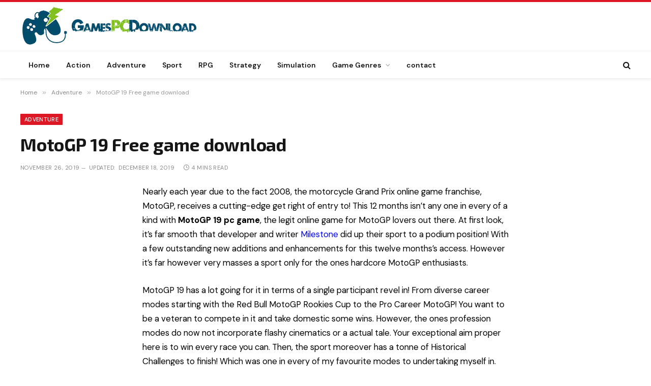

--- FILE ---
content_type: text/html; charset=UTF-8
request_url: https://gamespcdownload.com/motogp-19-free-game-download/
body_size: 27550
content:
<!DOCTYPE html><html lang="en-US" prefix="og: https://ogp.me/ns#" class="s-light site-s-light"><head><meta charset="UTF-8" /><link rel="preconnect" href="https://fonts.gstatic.com/" crossorigin /><meta name="viewport" content="width=device-width, initial-scale=1" /><title>MotoGP 19 Free game download - GamesPCDownload</title><link rel="preload" as="font" href="https://gamespcdownload.com/wp-content/themes/smart-mag/css/icons/fonts/ts-icons.woff2?v3.2" type="font/woff2" crossorigin="anonymous" /><meta name="description" content="This 12 months isn&#039;t any one in every of a kind with MotoGP 19 pc game, the legit online game for MotoGP lovers out there."/><meta name="robots" content="follow, index, max-snippet:-1, max-video-preview:-1, max-image-preview:large"/><link rel="canonical" href="https://gamespcdownload.com/motogp-19-free-game-download/" /><meta property="og:locale" content="en_US" /><meta property="og:type" content="article" /><meta property="og:title" content="MotoGP 19 Free game download - GamesPCDownload" /><meta property="og:description" content="This 12 months isn&#039;t any one in every of a kind with MotoGP 19 pc game, the legit online game for MotoGP lovers out there." /><meta property="og:url" content="https://gamespcdownload.com/motogp-19-free-game-download/" /><meta property="og:site_name" content="Get a download PC game for Free!" /><meta property="article:tag" content="MotoGP 19" /><meta property="article:tag" content="MotoGP 19 cle d&#039;activation" /><meta property="article:tag" content="MotoGP 19 crack" /><meta property="article:tag" content="MotoGP 19 download" /><meta property="article:tag" content="MotoGP 19 free" /><meta property="article:tag" content="MotoGP 19 frei" /><meta property="article:tag" content="MotoGP 19 full game" /><meta property="article:tag" content="MotoGP 19 game" /><meta property="article:tag" content="MotoGP 19 gratis" /><meta property="article:tag" content="MotoGP 19 gratuit" /><meta property="article:tag" content="MotoGP 19 herunterladen" /><meta property="article:tag" content="MotoGP 19 jeux" /><meta property="article:tag" content="MotoGP 19 keygen" /><meta property="article:tag" content="MotoGP 19 pc game" /><meta property="article:tag" content="MotoGP 19 spelen" /><meta property="article:tag" content="MotoGP 19 telecharger" /><meta property="article:section" content="Adventure" /><meta property="og:updated_time" content="2019-12-18T11:46:26+00:00" /><meta property="og:image" content="https://gamespcdownload.com/wp-content/uploads/2019/11/MotoGP-19-free1.jpg" /><meta property="og:image:secure_url" content="https://gamespcdownload.com/wp-content/uploads/2019/11/MotoGP-19-free1.jpg" /><meta property="og:image:width" content="360" /><meta property="og:image:height" content="200" /><meta property="og:image:alt" content="MotoGP 19" /><meta property="og:image:type" content="image/jpeg" /><meta property="article:published_time" content="2019-11-26T11:17:08+00:00" /><meta property="article:modified_time" content="2019-12-18T11:46:26+00:00" /><meta name="twitter:card" content="summary_large_image" /><meta name="twitter:title" content="MotoGP 19 Free game download - GamesPCDownload" /><meta name="twitter:description" content="This 12 months isn&#039;t any one in every of a kind with MotoGP 19 pc game, the legit online game for MotoGP lovers out there." /><meta name="twitter:image" content="https://gamespcdownload.com/wp-content/uploads/2019/11/MotoGP-19-free1.jpg" /><meta name="twitter:label1" content="Written by" /><meta name="twitter:data1" content="admin-gamespcdownload" /><meta name="twitter:label2" content="Time to read" /><meta name="twitter:data2" content="3 minutes" /> <script type="application/ld+json" class="rank-math-schema-pro">{"@context":"https://schema.org","@graph":[{"@type":["Person","Organization"],"@id":"https://gamespcdownload.com/#person","name":"admin-gamespcdownload"},{"@type":"WebSite","@id":"https://gamespcdownload.com/#website","url":"https://gamespcdownload.com","name":"admin-gamespcdownload","publisher":{"@id":"https://gamespcdownload.com/#person"},"inLanguage":"en-US"},{"@type":"ImageObject","@id":"https://gamespcdownload.com/wp-content/uploads/2019/11/MotoGP-19-free1.jpg","url":"https://gamespcdownload.com/wp-content/uploads/2019/11/MotoGP-19-free1.jpg","width":"360","height":"200","caption":"MotoGP 19","inLanguage":"en-US"},{"@type":"WebPage","@id":"https://gamespcdownload.com/motogp-19-free-game-download/#webpage","url":"https://gamespcdownload.com/motogp-19-free-game-download/","name":"MotoGP 19 Free game download - GamesPCDownload","datePublished":"2019-11-26T11:17:08+00:00","dateModified":"2019-12-18T11:46:26+00:00","isPartOf":{"@id":"https://gamespcdownload.com/#website"},"primaryImageOfPage":{"@id":"https://gamespcdownload.com/wp-content/uploads/2019/11/MotoGP-19-free1.jpg"},"inLanguage":"en-US"},{"@type":"Person","@id":"https://gamespcdownload.com/motogp-19-free-game-download/#author","name":"admin-gamespcdownload","image":{"@type":"ImageObject","@id":"https://gamespcdownload.com/wp-content/litespeed/avatar/5e8f96d1ae0310ffbf6cdf7dd97067c8.jpg?ver=1768750976","url":"https://gamespcdownload.com/wp-content/litespeed/avatar/5e8f96d1ae0310ffbf6cdf7dd97067c8.jpg?ver=1768750976","caption":"admin-gamespcdownload","inLanguage":"en-US"}},{"@type":"Article","headline":"MotoGP 19 Free game download - GamesPCDownload","keywords":"MotoGP 19","datePublished":"2019-11-26T11:17:08+00:00","dateModified":"2019-12-18T11:46:26+00:00","author":{"@id":"https://gamespcdownload.com/motogp-19-free-game-download/#author","name":"admin-gamespcdownload"},"publisher":{"@id":"https://gamespcdownload.com/#person"},"description":"This 12 months isn&#039;t any one in every of a kind with MotoGP 19 pc game, the legit online game for MotoGP lovers out there.","name":"MotoGP 19 Free game download - GamesPCDownload","@id":"https://gamespcdownload.com/motogp-19-free-game-download/#richSnippet","isPartOf":{"@id":"https://gamespcdownload.com/motogp-19-free-game-download/#webpage"},"image":{"@id":"https://gamespcdownload.com/wp-content/uploads/2019/11/MotoGP-19-free1.jpg"},"inLanguage":"en-US","mainEntityOfPage":{"@id":"https://gamespcdownload.com/motogp-19-free-game-download/#webpage"}}]}</script> <link rel='dns-prefetch' href='//fonts.googleapis.com' /><link rel="alternate" type="application/rss+xml" title="Get a download PC game for Free! &raquo; Feed" href="https://gamespcdownload.com/feed/" /><link rel="alternate" type="application/rss+xml" title="Get a download PC game for Free! &raquo; Comments Feed" href="https://gamespcdownload.com/comments/feed/" /><link rel="alternate" type="application/rss+xml" title="Get a download PC game for Free! &raquo; MotoGP 19 Free game download Comments Feed" href="https://gamespcdownload.com/motogp-19-free-game-download/feed/" /><link rel="alternate" title="oEmbed (JSON)" type="application/json+oembed" href="https://gamespcdownload.com/wp-json/oembed/1.0/embed?url=https%3A%2F%2Fgamespcdownload.com%2Fmotogp-19-free-game-download%2F" /><link rel="alternate" title="oEmbed (XML)" type="text/xml+oembed" href="https://gamespcdownload.com/wp-json/oembed/1.0/embed?url=https%3A%2F%2Fgamespcdownload.com%2Fmotogp-19-free-game-download%2F&#038;format=xml" /><style id="litespeed-ccss">ol,ul{box-sizing:border-box}.entry-content{counter-reset:footnotes}:root{--wp--preset--font-size--normal:16px;--wp--preset--font-size--huge:42px}:root{--wp--preset--aspect-ratio--square:1;--wp--preset--aspect-ratio--4-3:4/3;--wp--preset--aspect-ratio--3-4:3/4;--wp--preset--aspect-ratio--3-2:3/2;--wp--preset--aspect-ratio--2-3:2/3;--wp--preset--aspect-ratio--16-9:16/9;--wp--preset--aspect-ratio--9-16:9/16;--wp--preset--color--black:#000000;--wp--preset--color--cyan-bluish-gray:#abb8c3;--wp--preset--color--white:#ffffff;--wp--preset--color--pale-pink:#f78da7;--wp--preset--color--vivid-red:#cf2e2e;--wp--preset--color--luminous-vivid-orange:#ff6900;--wp--preset--color--luminous-vivid-amber:#fcb900;--wp--preset--color--light-green-cyan:#7bdcb5;--wp--preset--color--vivid-green-cyan:#00d084;--wp--preset--color--pale-cyan-blue:#8ed1fc;--wp--preset--color--vivid-cyan-blue:#0693e3;--wp--preset--color--vivid-purple:#9b51e0;--wp--preset--gradient--vivid-cyan-blue-to-vivid-purple:linear-gradient(135deg,rgba(6,147,227,1) 0%,rgb(155,81,224) 100%);--wp--preset--gradient--light-green-cyan-to-vivid-green-cyan:linear-gradient(135deg,rgb(122,220,180) 0%,rgb(0,208,130) 100%);--wp--preset--gradient--luminous-vivid-amber-to-luminous-vivid-orange:linear-gradient(135deg,rgba(252,185,0,1) 0%,rgba(255,105,0,1) 100%);--wp--preset--gradient--luminous-vivid-orange-to-vivid-red:linear-gradient(135deg,rgba(255,105,0,1) 0%,rgb(207,46,46) 100%);--wp--preset--gradient--very-light-gray-to-cyan-bluish-gray:linear-gradient(135deg,rgb(238,238,238) 0%,rgb(169,184,195) 100%);--wp--preset--gradient--cool-to-warm-spectrum:linear-gradient(135deg,rgb(74,234,220) 0%,rgb(151,120,209) 20%,rgb(207,42,186) 40%,rgb(238,44,130) 60%,rgb(251,105,98) 80%,rgb(254,248,76) 100%);--wp--preset--gradient--blush-light-purple:linear-gradient(135deg,rgb(255,206,236) 0%,rgb(152,150,240) 100%);--wp--preset--gradient--blush-bordeaux:linear-gradient(135deg,rgb(254,205,165) 0%,rgb(254,45,45) 50%,rgb(107,0,62) 100%);--wp--preset--gradient--luminous-dusk:linear-gradient(135deg,rgb(255,203,112) 0%,rgb(199,81,192) 50%,rgb(65,88,208) 100%);--wp--preset--gradient--pale-ocean:linear-gradient(135deg,rgb(255,245,203) 0%,rgb(182,227,212) 50%,rgb(51,167,181) 100%);--wp--preset--gradient--electric-grass:linear-gradient(135deg,rgb(202,248,128) 0%,rgb(113,206,126) 100%);--wp--preset--gradient--midnight:linear-gradient(135deg,rgb(2,3,129) 0%,rgb(40,116,252) 100%);--wp--preset--font-size--small:13px;--wp--preset--font-size--medium:20px;--wp--preset--font-size--large:36px;--wp--preset--font-size--x-large:42px;--wp--preset--spacing--20:0.44rem;--wp--preset--spacing--30:0.67rem;--wp--preset--spacing--40:1rem;--wp--preset--spacing--50:1.5rem;--wp--preset--spacing--60:2.25rem;--wp--preset--spacing--70:3.38rem;--wp--preset--spacing--80:5.06rem;--wp--preset--shadow--natural:6px 6px 9px rgba(0, 0, 0, 0.2);--wp--preset--shadow--deep:12px 12px 50px rgba(0, 0, 0, 0.4);--wp--preset--shadow--sharp:6px 6px 0px rgba(0, 0, 0, 0.2);--wp--preset--shadow--outlined:6px 6px 0px -3px rgba(255, 255, 255, 1), 6px 6px rgba(0, 0, 0, 1);--wp--preset--shadow--crisp:6px 6px 0px rgba(0, 0, 0, 1)}#ez-toc-container{background:#f9f9f9;border:1px solid #aaa;border-radius:4px;-webkit-box-shadow:0 1px 1px rgb(0 0 0/.05);box-shadow:0 1px 1px rgb(0 0 0/.05);display:table;margin-bottom:1em;padding:10px 20px 10px 10px;position:relative;width:auto}#ez-toc-container ul ul{margin-left:1.5em}#ez-toc-container li,#ez-toc-container ul{padding:0}#ez-toc-container li,#ez-toc-container ul,#ez-toc-container ul li{background:0 0;list-style:none;line-height:1.6;margin:0;overflow:hidden;z-index:1}#ez-toc-container .ez-toc-title{text-align:left;line-height:1.45;margin:0;padding:0}.ez-toc-title-container{display:table;width:100%}.ez-toc-title,.ez-toc-title-toggle{display:inline;text-align:left;vertical-align:middle}.ez-toc-btn{display:inline-block;font-weight:400}#ez-toc-container a{color:#444;box-shadow:none;text-decoration:none;text-shadow:none;display:inline-flex;align-items:stretch;flex-wrap:nowrap}#ez-toc-container a:visited{color:#9f9f9f}#ez-toc-container a.ez-toc-toggle{display:flex;align-items:center}.ez-toc-btn{padding:6px 12px;margin-bottom:0;font-size:14px;line-height:1.428571429;text-align:center;white-space:nowrap;vertical-align:middle;background-image:none;border:1px solid #fff0;border-radius:4px}.ez-toc-btn-default{color:#333;background-color:#fff;-webkit-box-shadow:inset 0 1px 0 rgb(255 255 255/.15),0 1px 1px rgb(0 0 0/.075);box-shadow:inset 0 1px 0 rgb(255 255 255/.15),0 1px 1px rgb(0 0 0/.075);text-shadow:0 1px 0#fff;background-image:-webkit-gradient(linear,left 0,left 100%,from(#fff),to(#e0e0e0));background-image:-webkit-linear-gradient(top,#fff 0,#e0e0e0 100%);background-image:-moz-linear-gradient(top,#fff 0,#e0e0e0 100%);background-image:linear-gradient(to bottom,#fff 0,#e0e0e0 100%);background-repeat:repeat-x;border-color:#ccc}.ez-toc-btn-xs{padding:5px 10px;font-size:12px;line-height:1.5;border-radius:3px}.ez-toc-btn-xs{padding:1px 5px}.ez-toc-pull-right{float:right!important;margin-left:10px}#ez-toc-container .ez-toc-js-icon-con{position:relative;display:initial}#ez-toc-container .ez-toc-js-icon-con{float:right;position:relative;font-size:16px;padding:0;border:1px solid #999191;border-radius:5px;left:10px;width:35px}div#ez-toc-container .ez-toc-title{display:initial}#ez-toc-container a.ez-toc-toggle{color:#444;background:inherit;border:inherit}#ez-toc-container .eztoc-toggle-hide-by-default,.eztoc-hide{display:none}.ez-toc-icon-toggle-span{display:flex;align-items:center;width:35px;height:30px;justify-content:center;direction:ltr}.ez-toc-container-direction{direction:ltr}.ez-toc-counter ul{counter-reset:item}.ez-toc-counter nav ul li a::before{content:counters(item,".",decimal)". ";display:inline-block;counter-increment:item;flex-grow:0;flex-shrink:0;margin-right:.2em;float:left}div#ez-toc-container .ez-toc-title{font-size:120%}div#ez-toc-container .ez-toc-title{font-weight:500}div#ez-toc-container ul li{font-size:95%}div#ez-toc-container ul li{font-weight:500}div#ez-toc-container nav ul ul li{font-size:90%}html,body,div,span,h1,h3,h4,p,a,em,img,small,strong,i,ol,ul,li,form,label,article,nav,time,button,input,textarea{margin:0;padding:0;border:0;vertical-align:baseline;font-size:100%;font-family:inherit}article,nav{display:block}ol,ul{list-style:none}button,input[type=submit]{box-sizing:content-box;-webkit-appearance:none}button::-moz-focus-inner,input::-moz-focus-inner{border:0;padding:0}input[type=search]::-webkit-search-cancel-button,input[type=search]::-webkit-search-decoration{-webkit-appearance:none}input[type=search]{-webkit-appearance:none}textarea{overflow:auto}a img{border:0}img{max-width:100%;height:auto}@media screen and (-ms-high-contrast:active),(-ms-high-contrast:none){img{min-height:1px}}::-webkit-input-placeholder{color:inherit}::-moz-placeholder{color:inherit;opacity:1}:-ms-input-placeholder{color:inherit}html{box-sizing:border-box}*,*::before,*::after{box-sizing:inherit}:root{--body-font:"Public Sans", system-ui, sans-serif;--ui-font:var(--body-font);--text-font:var(--body-font);--title-font:var(--ui-font);--h-font:var(--ui-font);--text-size:14px;--text-lh:1.714;--main-width:1200px;--grid-gutter:36px;--wrap-padding:35px;--boxed-pad:45px;--sidebar-width:33.3333333333%;--sidebar-c-width:var(--sidebar-width);--sidebar-pad:38px;--sidebar-c-pad:var(--sidebar-pad);--c-sidebar-sep:var(--c-separator2);--max-width-md:680px;--title-size-xs:14px;--title-size-s:16px;--title-size-n:18px;--title-size-m:20px;--title-size-l:25px;--title-size-xl:30px;--title-fw-semi:600;--title-fw-bold:700;--grid-p-title:var(--title-size-m);--grid-sm-p-title:var(--title-size-s);--grid-lg-p-title:var(--title-size-l);--list-p-title:calc(var(--title-size-m) * 1.05);--small-p-title:var(--title-size-xs);--feat-grid-title-s:var(--title-size-n);--feat-grid-title-m:var(--title-size-m);--feat-grid-title-l:var(--title-size-l);--excerpt-size:15px;--post-content-size:1.186rem;--post-content-lh:1.7;--post-content-gaps:1.54em;--single-content-size:var(--post-content-size);--p-media-margin:1.867em;--p-spacious-pad:0px;--c-facebook:#1a6dd4;--c-twitter:#55acef;--c-pinterest:#e4223e;--c-linkedin:#02669a;--c-tumblr:#44546b;--c-instagram:#c13584;--c-vk:#45668e;--c-vimeo:#1ab7ea;--c-youtube:#ff0000;--c-dribbble:#ea4c89;--c-flickr:#0063dc;--c-email:#080808;--c-whatsapp:#23c761;--c-soundcloud:#ff8800;--c-rss:#f97d1e;--c-reddit:#ff4500;--c-telegram:#0088cc;--c-tiktok:#fe2c55;--c-discord:#5865f2;--c-twitch:#7b3ed6;--c-snapchat:#fffc00;--c-threads:#e04563;--block-wrap-mb:55px;--btn-height:38px;--btn-shadow:0 2px 7px -4px rgba(0, 0, 0, 0.16)}@media (max-width:767px){:root{--block-wrap-mb:45px}}:root,.s-light{--c-main:#2ab391;--c-main-rgb:42, 179, 145;--c-contrast-0:#fff;--c-contrast-10:#fbfbfb;--c-contrast-50:#f7f7f7;--c-contrast-75:#efefef;--c-contrast-100:#e8e8e8;--c-contrast-125:#e2e2e2;--c-contrast-150:#ddd;--c-contrast-200:#ccc;--c-contrast-300:#bbb;--c-contrast-400:#999;--c-contrast-450:#8a8a8a;--c-contrast-500:#777;--c-contrast-600:#666;--c-contrast-650:#505050;--c-contrast-700:#444;--c-contrast-800:#333;--c-contrast-850:#191919;--c-contrast-900:#161616;--c-contrast:#000;--c-rgba:0, 0, 0;--c-separator:var(--c-contrast-100);--c-separator2:var(--c-contrast-125);--c-links:var(--c-contrast-900);--c-headings:var(--c-contrast-900);--c-excerpts:var(--c-contrast-650);--c-nav:var(--c-contrast-900);--c-nav-hov-bg:transparent;--c-nav-drop-sep:rgba(0, 0, 0, .07);--c-nav-blip:var(--c-contrast-300);--c-post-meta:var(--c-contrast-450);--footer-mt:60px;--footer-bg:#f7f7f7;--footer-lower-bg:#f0f0f0}html{font-size:14px}body{font-family:var(--body-font);line-height:1.5;color:var(--body-color,var(--c-contrast-700));background:var(--c-contrast-0);-webkit-text-size-adjust:100%;overflow-x:hidden}@media (max-width:1200px){.main-wrap{overflow-x:clip}}@media (max-width:767px){body,html{overflow-x:hidden}}:root{--admin-bar-h:32px}@media (max-width:782px){:root{--admin-bar-h:46px}}*,:before,:after{-webkit-font-smoothing:antialiased}p{margin-bottom:21px;word-break:break-all;word-break:break-word;overflow-wrap:break-word}h1{font-size:1.846em}h3{font-size:1.285em}h4{font-size:1.21em}h1,h3,h4,.h-tag{font-weight:var(--title-fw-bold);font-family:var(--h-font);color:var(--c-headings)}a{color:var(--c-a,var(--c-links));text-decoration:none}small{font-size:.92308em}ul,ol{list-style-type:var(--ul-style,none);margin:var(--ul-margin,0);margin-left:var(--ul-ml,0)}@media (max-width:540px){ul,ol{margin-left:var(--ul-ml-xs,0)}}li{padding:var(--li-padding,0);padding-left:var(--li-pl,0);margin:var(--li-margin,0);margin-bottom:var(--li-mb,0)}input,textarea{border:1px solid var(--c-contrast-150);padding:7px 12px;outline:0;height:auto;font-size:14px;color:var(--c-contrast-500);max-width:100%;border-radius:2px;box-shadow:0 2px 7px -4px rgb(0 0 0/.1);background:var(--c-input-bg,var(--c-contrast-0))}input{width:var(--input-width,initial);height:var(--input-height,38px)}input[type=checkbox]{width:initial;height:initial}textarea{width:100%;padding:14px 12px;line-height:1.5}input[type=submit],button{-webkit-appearance:none;padding:var(--btn-pad,0 17px);font-family:var(--ui-font);font-size:var(--btn-f-size,12px);font-weight:var(--btn-f-weight,600);line-height:var(--btn-l-height,var(--btn-height));height:var(--btn-height);letter-spacing:.03em;text-transform:uppercase;text-align:center;box-shadow:var(--btn-shadow);background:var(--c-main);color:#fff;border:0;border-radius:2px}.search-form{display:flex}.search-form .search-field{width:100%}.cf:after,.cf:before{content:"";display:table;flex-basis:0%;order:1}.cf:after{clear:both}.visuallyhidden{border:0;clip:rect(0 0 0 0);height:1px;margin:-1px;overflow:hidden;padding:0;position:absolute;width:1px}.post-title{color:var(--c-headings);font-family:var(--title-font);line-height:1.36}.ts-contain,.wrap,.main-wrap{max-width:100%;box-sizing:border-box}.ts-contain,.wrap{width:100%;margin:0 auto}@media (min-width:1201px){.wrap{width:var(--main-width)}}@media (max-width:940px){.wrap{max-width:var(--max-width-md)}}@media (min-width:1201px){.ts-contain,.main{width:calc(var(--main-width) + var(--wrap-padding)*2)}}@media (max-width:940px){.ts-contain,.main{max-width:calc(var(--max-width-md) + 70px)}}.main{margin:42px auto}.ts-contain,.main{padding:0 35px;padding:0 var(--wrap-padding)}@media (max-width:940px){.ts-contain,.main{padding-left:25px;padding-right:25px}}@media (max-width:540px){.ts-contain,.main{padding-left:20px;padding-right:20px}}@media (max-width:350px){.ts-contain,.main{padding-left:15px;padding-right:15px}}.no-sidebar .col-8.main-content{width:100%}@media (min-width:941px){.main-content:not(.main){width:calc(100% - var(--sidebar-c-width))}}.ts-row{--grid-gutter-h:calc(var(--grid-gutter) / 2);display:flex;flex-wrap:wrap;margin-right:calc(-1*var(--grid-gutter-h));margin-left:calc(-1*var(--grid-gutter-h))}.col-8{width:66.6666666667%}[class^=col-]{flex:0 0 auto;padding-left:var(--grid-gutter-h);padding-right:var(--grid-gutter-h)}@media (max-width:940px){[class^=col-]{width:100%}}.breadcrumbs{margin:0 auto;margin-bottom:30px;font-family:var(--ui-font);--c-a:var(--c-contrast-450);--c-a-hover:var(--c-links);font-size:12px;color:var(--c-contrast-400);line-height:1}.breadcrumbs .delim{font-family:Arial,system-ui,sans-serif;padding:0 10px;font-size:1.141em;line-height:.7;opacity:.8}.breadcrumbs .inner{text-overflow:ellipsis;overflow:hidden;white-space:nowrap;line-height:1.2}.breadcrumbs-a{margin-top:20px;margin-bottom:20px}.breadcrumbs-a+.main{margin-top:35px}.post-content{--ul-style:disc;--ul-margin:calc(var(--post-content-gaps) + .26em) auto;--ul-ml:35px;--ul-ml-xs:15px;--li-pl:3px;--li-mb:0.44em}.post-content p,.post-content>div{margin-bottom:var(--post-content-gaps)}.post-content strong{font-weight:var(--title-fw-bold)}.post-content li>ul{margin-top:.5em;margin-bottom:.5em}.post-content{--c-a:var(--c-main);--c-a-hover:var(--c-links)}.post-content>:not(._):first-child{margin-top:0}.post-content h3{margin-top:1.35em;margin-bottom:.75em;font-weight:var(--title-fw-bold);color:var(--c-headings);font-family:var(--text-h-font,inherit);line-height:1.5}.post-content{font-family:var(--text-font);font-size:var(--text-size);line-height:var(--text-lh);text-rendering:optimizeLegibility;font-size:var(--post-content-size);line-height:var(--post-content-lh);color:var(--c-contrast-800);--wp--preset--font-size--small:14px;--wp--preset--font-size--large:22px}@media (max-width:767px){.post-content{font-size:max(14px,calc(var(--post-content-size)*.96))}}.entry-content{--post-content-size:var(--single-content-size)}@media (min-width:1201px){.content-spacious-full{--post-content-width:720px;max-width:720px;margin-left:auto;margin-right:auto}}.spc-social{display:flex;align-items:center}.spc-social .icon{font-size:var(--spc-social-fs,14px);line-height:1.6;width:1.2em;text-align:center}.spc-social .service{display:flex;height:100%;align-items:center;justify-content:center;padding:0 3px;margin-right:var(--spc-social-space,2px);color:var(--c-spc-social,inherit);background:var(--c-spcs-bg,transparent)}.spc-social .service:last-child{margin-right:0}.spc-social-b{--spc-social-fs:19px;--spc-social-size:38px;--spc-social-space:9px}.spc-social-b .icon{line-height:1;width:auto}.spc-social-b .service{padding:0;width:var(--spc-social-size);height:var(--spc-social-size);border:1px solid rgb(0 0 0/.09);border-radius:50%}.spc-social-block{flex-wrap:wrap;margin-bottom:calc(-1*var(--spc-social-space, 2px))}.spc-social-block .service{margin-bottom:var(--spc-social-space,2px)}.post-meta{--p-meta-sep:"—";display:flex;flex-direction:column;margin-bottom:var(--p-meta-mb,initial);font-family:var(--ui-font);font-size:12px;color:var(--c-post-meta);line-height:1.5}.post-meta-items a{color:inherit}.post-meta .meta-item:before{content:"—";content:var(--p-meta-sep);padding:0 var(--p-meta-sep-pad,4px);display:inline-block;transform:scale(.916)}.post-meta .has-icon{white-space:nowrap}.post-meta .has-icon:before{display:none}.post-meta .has-icon i{font-size:var(--p-meta-icons-s,1.083em);color:var(--c-p-meta-icons);margin-right:4px}.post-meta .has-next-icon{margin-right:var(--p-meta-icons-mr,10px)}.post-meta .has-next-icon:not(.has-icon){margin-right:18px}.post-meta .meta-item:first-child:before{display:none}.post-meta .post-title{margin:var(--p-title-space,9px)0}.post-meta .cat-labels{display:inline-flex;margin-bottom:-5px}.post-meta .cat-labels .category{display:inline-flex;margin-bottom:6px}.post-meta .updated-on{margin-right:7px}.post-meta>:last-child{margin-bottom:0}.post-meta>:first-child{margin-top:0}.feat-grid .item-1{grid-area:item1}.feat-grid .item-2{grid-area:item2}.feat-grid .item-3{grid-area:item3}.feat-grid .item-4{grid-area:item4}.feat-grid .item-5{grid-area:item5}.feat-grid-equals .item{grid-area:unset}@media (max-width:940px){.feat-grid-a .items-wrap .item{grid-area:initial}}@media (max-width:940px){.feat-grid-d .items-wrap .item:not(.item-1):not(.item-2){grid-area:initial}}.mobile-menu{--c-sep:rgba(var(--c-rgba), .08);font-size:16px;font-family:var(--ui-font);font-weight:700;letter-spacing:0;color:var(--c-links);-webkit-font-smoothing:antialiased}.off-canvas{position:fixed;top:0;left:0;display:flex;flex-direction:column;height:100%;width:80vw;min-width:320px;max-width:370px;box-sizing:border-box;background:var(--c-contrast-0);z-index:10000;transform:translate3d(-100%,0,0);visibility:hidden;content-visibility:auto}@media (max-width:350px){.off-canvas{min-width:300px}}.off-canvas-head{padding:0 25px;padding-top:38px;margin-bottom:20px}.off-canvas-content{display:flex;flex-direction:column;padding:25px;overflow-y:auto;overflow-x:hidden;flex:1 1 auto}@media (min-width:941px){.off-canvas-content{--c-sb:var(--c-contrast-200);--c-sb-track:transparent;--sb-size:4px;--sb-width:thin;scrollbar-width:var(--sb-width);scrollbar-color:var(--c-sb) var(--c-sb-track)}.off-canvas-content::-webkit-scrollbar-track{background-color:var(--c-sb-track)}.off-canvas-content::-webkit-scrollbar-thumb{background-color:var(--c-sb);border-radius:3px}}.off-canvas .mobile-menu{margin-bottom:45px}.off-canvas .ts-logo{display:flex;justify-content:center;align-items:center}.off-canvas .close{position:absolute;top:0;right:0;padding:0 9px;background:#161616;color:#fff;line-height:26px;font-size:14px}.off-canvas .mobile-menu{margin-top:-10px;opacity:.2}.off-canvas .spc-social{--c-spc-social:var(--c-contrast);--spc-social-fs:17px;padding-top:10px;margin-top:auto;justify-content:center}.off-canvas-backdrop{content:"";position:fixed;opacity:0;z-index:9999;height:0;width:0;top:0;left:0;background:rgb(0 0 0/.3)}.search-modal-box{padding:0 50px;margin:0 auto;max-width:790px}@media (max-width:767px){.search-modal-box{max-width:100%}}.search-modal-wrap{display:none}.block-head{--line-weight:1px;--c-border:var(--c-separator2);--space-below:26px;--c-block:var(--c-main);display:flex;flex-wrap:nowrap;font-family:var(--ui-font);align-items:center;justify-content:space-between;margin-bottom:var(--space-below)}.block-head .heading{font-size:17px;font-weight:700;line-height:1.2;text-transform:uppercase;color:var(--c-block);flex-shrink:0;max-width:100%}.block-head .heading .color{color:var(--c-contrast-900)}.block-head-ac{--c-block:var(--c-contrast-900)}.block-head-ac .heading .color{color:var(--c-heading-multi,var(--c-main))}.block-head-c{--c-line:var(--c-main);--line-width:40px;--line-weight:2px;--border-weight:1px;border-bottom:var(--border-weight) solid var(--c-border);padding-bottom:13px;position:relative}.block-head-c:after{content:"";position:absolute;bottom:calc(-1*var(--border-weight));left:0;width:var(--line-width);height:var(--line-weight);background-color:var(--c-line)}.cat-labels{line-height:0}.cat-labels a,.cat-labels .category{display:inline-flex;background:var(--c-main);margin-right:var(--cat-label-mr,5px);padding:0 8px;color:#fff;border-radius:1px;font-family:var(--ui-font);font-size:11px;font-weight:500;text-transform:uppercase;letter-spacing:.03em;line-height:22px}.cat-labels a:last-child,.cat-labels .category:last-child{margin-right:0}.navigation{--nav-height:var(--head-h, 43px);font-family:var(--ui-font);color:var(--c-nav);height:100%;align-self:center}.navigation ul{display:flex;list-style:none;line-height:1.6}.navigation .menu,.navigation .menu li{height:100%}.navigation .menu>li>a,.navigation .sub-menu>li>a{display:flex;align-items:center}.navigation .menu>li>a{color:inherit}@media (max-width:940px){.navigation .menu{display:none}}.navigation .menu>li>a{height:100%;text-decoration:none;text-transform:var(--nav-text-case);padding:0 var(--nav-items-space,17px);font-size:var(--nav-text,15px);font-weight:var(--nav-text-weight,600);letter-spacing:var(--nav-ls,inherit)}@media (min-width:941px) and (max-width:1200px){.navigation .menu>li>a{padding:0 5px;padding:0 max(5px,calc(var(--nav-items-space)*.6));font-size:calc(10px + (var(--nav-text) - 10px)*0.7)}}.navigation .menu li>a:after{display:inline-block;content:"";font-family:ts-icons;font-style:normal;font-weight:400;font-size:14px;line-height:1;color:var(--c-nav-blip,inherit);margin-left:8px}@media (min-width:941px) and (max-width:1200px){.navigation .menu li>a:after{margin-left:5px;font-size:12px}}.navigation .menu li>a:only-child:after{display:none}.navigation .menu>li:first-child>a{border-left:0;box-shadow:none}.navigation .menu ul,.navigation .menu .sub-menu{position:absolute;overflow:visible;visibility:hidden;display:block;opacity:0;padding:5px 0;background:var(--c-nav-drop-bg,var(--c-contrast-0));border:1px solid var(--c-nav-drop-sep);box-shadow:rgb(0 0 0/.08)0 2px 3px -1px,rgb(0 0 0/.06)0 4px 11px -2px;z-index:110}.navigation .menu>li:not(.item-mega-menu){position:relative}.navigation .menu>li>ul{top:100%}.navigation .sub-menu li>a:after{content:"";font-size:13px;margin-left:25px;text-shadow:none;display:inline-flex;align-self:center}.navigation .menu li li>a:after{display:block;float:right;line-height:inherit}.navigation .menu>li li a{float:none;display:block;padding:9px 22px;border-top:1px solid var(--c-nav-drop-sep);font-size:var(--nav-drop-text,14px);letter-spacing:var(--nav-drop-ls,inherit);font-weight:var(--nav-drop-fw,400);color:var(--c-nav-drop,inherit);text-transform:none;text-decoration:none}.navigation .menu ul li{float:none;min-width:235px;max-width:350px;border-top:0;padding:0 0;position:relative}.navigation .menu ul>li:first-child>a{border-top:0;box-shadow:none}.nav-hov-a{--c-nav-hov:var(--c-main);--c-nav-drop-hov:var(--c-nav-hov)}@media (max-width:940px){.smart-head{display:none}}.smart-head-row{--icons-size:16px;--c-icons:var(--c-links)}.smart-head .logo-link{--c-a-hover:var(--c-headings);display:flex;flex-shrink:0;align-items:center;font-size:37px;font-weight:700;text-align:center;letter-spacing:-1px}@media (max-width:540px){.smart-head .logo-link{font-size:28px;flex-shrink:1}}.smart-head .logo-link>span{font:inherit;display:flex;align-items:center}.smart-head .logo-is-image{font-size:0}.smart-head .logo-image{padding:10px 0;max-height:var(--head-h);object-fit:contain;width:auto}.smart-head .search-icon{color:var(--c-search-icon,var(--c-icons));font-size:var(--search-icon-size,var(--icons-size));display:flex;align-items:center;padding-left:5px;height:100%}.smart-head .is-icon{padding:0 4px}.smart-head .has-icon,.smart-head .has-icon-only{display:inline-flex;align-items:center;height:100%;max-height:45px}.smart-head .has-icon:last-child,.smart-head .has-icon-only:last-child{padding-right:0}.smart-head .has-icon-only{--item-mr:9px}.smart-head{--nav-items-space:17px;--head-top-h:40px;--head-mid-h:110px;--head-bot-h:55px;--head-row-pad:30px;--c-bg:transparent;--c-border:var(--c-contrast-75);--c-shadow:transparent;position:relative;box-shadow:0 3px 4px 0 var(--c-shadow)}.smart-head-row{padding:0 var(--head-row-pad);background-color:var(--c-bg);height:var(--head-h);border:0 solid #fff0;color:var(--c-contrast-800)}@media (max-width:767px){.smart-head-row{padding:0 20px}}.smart-head-row>.inner{display:flex;justify-content:space-between;padding:var(--head-inner-pad,0);height:100%;position:relative}.smart-head-row-full{width:100%}.smart-head-row-3>.inner{display:grid;grid-template-columns:1fr auto 1fr;grid-template-columns:minmax(max-content,1fr) auto minmax(max-content,1fr)}.smart-head-mid{--head-h:var(--head-mid-h)}.smart-head-bot{--head-h:var(--head-bot-h);border:1px solid var(--c-border);border-left:0;border-right:0}.smart-head .items{--item-mr:15px;display:flex;align-items:center;flex:1 1 auto;height:inherit}.smart-head .items>*{margin-left:var(--item-ml,0);margin-right:var(--item-mr)}.smart-head .items-right{justify-content:flex-end}.smart-head .items-center{justify-content:center;flex-shrink:0}.smart-head .items-center:not(.empty){padding-left:15px;padding-right:15px}.smart-head .items>:first-child{margin-left:0}.smart-head .items-right>:last-child,.smart-head .items-center>:last-child{margin-right:0}.smart-head-mobile{--head-top-h:45px;--head-mid-h:65px;display:block}@media (min-width:941px){.smart-head-mobile{display:none}}.smart-head-mobile .smart-head-row{--icons-size:18px;--c-icons:var(--c-contrast-800)}.smart-head-mobile .smart-head-mid{border-top-color:var(--c-main)}.smart-head-mobile>:last-child{border-bottom:1px solid var(--c-contrast-100)}.nav-wrap{width:100%;height:100%;display:flex}.offcanvas-toggle{display:flex;align-items:center;background:none;padding:0;box-shadow:none;line-height:1;height:100%}.hamburger-icon{--line-weight:3px;--line-width:100%;--height:17px;display:inline-flex;vertical-align:middle;height:var(--height);width:26px;position:relative}.hamburger-icon .inner,.hamburger-icon .inner:before,.hamburger-icon .inner:after{position:absolute;height:var(--line-weight);background-color:var(--c-hamburger,var(--c-icons))}.hamburger-icon .inner{top:auto;bottom:0;width:calc(100% - 6px)}.hamburger-icon .inner:before,.hamburger-icon .inner:after{display:block;content:"";width:calc(100% + 6px)}.hamburger-icon .inner:before{top:0;transform:translateY(calc(-1*var(--height) + 100%))}.hamburger-icon .inner:after{bottom:0;transform:translateY(calc(-1*var(--height)/2 + 50%))}.the-post>.post{margin-bottom:45px}.the-post-header{--sp-logo-max-height:1.90477em}.the-post-modern{--width:67.5}@media (min-width:941px) and (max-width:1200px){.the-post-modern{max-width:790px}}.the-post-modern{margin:0 auto}@media (max-width:940px){.the-post-modern{width:100%}}@media (min-width:1201px){.the-post-modern{width:calc(1%*var(--width))}}.s-head-modern{--cat-label-mr:8px;--p-meta-icons-mr:12px;--title-size:35px;margin-bottom:25px}.s-head-modern .cat-labels{position:static}.s-head-modern .post-title{margin:15px 0;font-size:var(--title-size);font-weight:700;line-height:1.24;letter-spacing:-.005em}@media (max-width:767px){.s-head-modern .post-title{font-size:calc(var(--title-size)*0.829)}}.s-head-modern .cat-labels{padding-bottom:1px}.s-head-modern>:last-child{margin-bottom:0}.single-featured{margin-bottom:32px}.single-featured:empty{margin-bottom:6px}@media (min-width:941px){.the-post-modern .post-content{margin-left:auto}}.comments-list{margin-bottom:42px}.comments-list .comment{margin-top:28px}.comments-list .comment-meta,.comments-list .comment-content{margin-left:64px}.comments-list .comment-content{font-size:15px;line-height:1.714;border-bottom:1px solid var(--c-separator);position:relative;padding-bottom:42px;margin-top:12px}.comments-list .comment-content p{margin-bottom:1.5em}.comments-list .comment-content p:last-of-type{margin-bottom:0}.comments-list .comment-content .reply{position:absolute;bottom:-1px;right:0;color:var(--c-contrast-400);font-size:12px;letter-spacing:.03em;border-bottom:1px solid var(--c-main)}.comments-list .comment-content .reply a{color:inherit;padding:5px 0;text-transform:uppercase;display:block}.comments-list .comment-content .reply i{font-size:13px;color:var(--c-contrast-300);margin-left:5px}.comment-meta{color:var(--c-contrast-400);font-size:13px;font-family:var(--ui-font)}.comment-meta a{color:inherit}.comment-meta .comment-author{display:inline-block;margin-right:3px;font-size:1.08em;font-weight:500;color:var(--c-links)}.comment-respond{margin-top:50px;margin-bottom:10px;background:var(--c-contrast-50);padding:32px 28px}.comment-respond .comment-reply-title{font-weight:700;font-size:15px;margin-bottom:20px;letter-spacing:.04em;text-transform:uppercase}.comment-respond p{margin-bottom:28px}.comment-respond small{float:right;margin-top:3px;font-size:12px;font-weight:400;font-family:var(--ui-font);letter-spacing:.03em;border-bottom:1px solid var(--c-contrast-100)}.comment-respond small a{color:var(--c-contrast-400)}.comment-form{display:flex;flex-wrap:wrap;justify-content:space-between;color:var(--c-contrast-500)}.comment-form>*{width:100%}.comment-form textarea{display:block}.comment-form p{margin-bottom:20px}.comment-form .form-field{width:calc(33% - 15px)}@media (max-width:1200px){.comment-form .form-field{width:100%}}.comment-form .form-field input{height:42px;width:100%}.comment-form input[type=checkbox]+label{margin-left:6px}.comment-form .form-submit{margin-top:10px;margin-bottom:2px}.comment-form .submit{padding:2px 22px;background:#080808;box-shadow:inset 0 0 0 1px rgb(255 255 255/.1);font-size:13px}.ts-comments-hidden{display:none}body.elementor-default{--e-global-color-smartmag-main:var(--c-main);--e-global-color-smartmag:var(--c-main)}:root{--c-main:#dd1824;--c-main-rgb:221,24,36;--text-font:"DM Sans", system-ui, -apple-system, "Segoe UI", Arial, sans-serif;--body-font:"DM Sans", system-ui, -apple-system, "Segoe UI", Arial, sans-serif;--title-font:"Exo 2", system-ui, -apple-system, "Segoe UI", Arial, sans-serif;--h-font:"Exo 2", system-ui, -apple-system, "Segoe UI", Arial, sans-serif;--title-size-xs:16px;--title-size-s:18px;--title-size-n:18px;--title-size-m:20px;--title-fw-bold:700}.smart-head-main{--c-shadow:rgba(0,0,0,0.05)}.smart-head-main .smart-head-mid{--head-h:100px;border-top-width:4px;border-top-color:var(--c-main)}.smart-head-main .smart-head-bot{border-top-width:1px}.navigation-main .menu>li>a{font-size:14px}.navigation-main{--nav-items-space:16px}.s-light .navigation{--c-nav-blip:#9b9b9b}.smart-head-mobile .smart-head-mid{border-top-width:4px;border-top-color:var(--c-main)}.post-meta .meta-item{font-size:11px;text-transform:uppercase;letter-spacing:.04em}@media (min-width:940px) and (max-width:1200px){.navigation-main .menu>li>a{font-size:calc(10px + (14px - 10px)*.7)}}button::-moz-focus-inner{padding:0;border:0}.tsi{display:inline-block;font:normal normal normal 14px/1 ts-icons;font-size:inherit;text-rendering:auto;-webkit-font-smoothing:antialiased;-moz-osx-font-smoothing:grayscale}.tsi-clock:before{content:""}.tsi-search:before{content:""}.tsi-times:before{content:""}.tsi-twitter:before{content:""}.tsi-facebook:before{content:""}.tsi-angle-right:before{content:""}.tsi-instagram:before{content:""}</style><script src="[data-uri]" defer></script><script data-optimized="1" src="https://gamespcdownload.com/wp-content/plugins/litespeed-cache/assets/js/webfontloader.min.js" defer></script><link rel="preload" data-asynced="1" data-optimized="2" as="style" onload="this.onload=null;this.rel='stylesheet'" href="https://gamespcdownload.com/wp-content/litespeed/css/11b274b2d366c5b00a0ddfebb495406d.css?ver=be228" /><script src="[data-uri]" defer></script> <script data-optimized="1" type="text/javascript" id="smartmag-lazy-inline-js-after" src="[data-uri]" defer></script> <script data-optimized="1" type="text/javascript" src="https://gamespcdownload.com/wp-content/litespeed/js/d1351ff0bb138dd13b90722c31d72495.js?ver=72495" id="jquery-core-js"></script> <script data-optimized="1" type="text/javascript" src="https://gamespcdownload.com/wp-content/litespeed/js/0e3acb6351479ddf0daf0b313838f4c9.js?ver=8f4c9" id="jquery-migrate-js" defer data-deferred="1"></script> <script data-optimized="1" type="text/javascript" id="url-shortify-js-extra" src="[data-uri]" defer></script> <script data-optimized="1" type="text/javascript" src="https://gamespcdownload.com/wp-content/litespeed/js/071b575f86408ca3a5d821bc9d367699.js?ver=67699" id="url-shortify-js" defer data-deferred="1"></script> <link rel="https://api.w.org/" href="https://gamespcdownload.com/wp-json/" /><link rel="alternate" title="JSON" type="application/json" href="https://gamespcdownload.com/wp-json/wp/v2/posts/9220" /><link rel="EditURI" type="application/rsd+xml" title="RSD" href="https://gamespcdownload.com/xmlrpc.php?rsd" /><meta name="generator" content="WordPress 6.9" /><link rel='shortlink' href='https://gamespcdownload.com/fpkA2' /> <script data-optimized="1" src="[data-uri]" defer></script> <meta name="generator" content="Elementor 3.34.0; features: e_font_icon_svg, additional_custom_breakpoints; settings: css_print_method-external, google_font-enabled, font_display-swap"><link rel="icon" href="https://gamespcdownload.com/wp-content/uploads/2020/09/favicon.ico" sizes="32x32" /><link rel="icon" href="https://gamespcdownload.com/wp-content/uploads/2020/09/favicon.ico" sizes="192x192" /><link rel="apple-touch-icon" href="https://gamespcdownload.com/wp-content/uploads/2020/09/favicon.ico" /><meta name="msapplication-TileImage" content="https://gamespcdownload.com/wp-content/uploads/2020/09/favicon.ico" /></head><body class="wp-singular post-template-default single single-post postid-9220 single-format-standard wp-theme-smart-mag no-sidebar post-layout-modern post-cat-6 has-lb has-lb-sm ts-img-hov-fade layout-normal elementor-default elementor-kit-22677"><div class="main-wrap"><div class="off-canvas-backdrop"></div><div class="mobile-menu-container off-canvas" id="off-canvas"><div class="off-canvas-head">
<a href="#" class="close">
<span class="visuallyhidden">Close Menu</span>
<i class="tsi tsi-times"></i>
</a><div class="ts-logo"></div></div><div class="off-canvas-content"><ul class="mobile-menu"></ul><div class="spc-social-block spc-social spc-social-b smart-head-social">
<a href="#" class="link service s-facebook" target="_blank" rel="nofollow noopener">
<i class="icon tsi tsi-facebook"></i>					<span class="visuallyhidden">Facebook</span>
</a>
<a href="#" class="link service s-twitter" target="_blank" rel="nofollow noopener">
<i class="icon tsi tsi-twitter"></i>					<span class="visuallyhidden">X (Twitter)</span>
</a>
<a href="#" class="link service s-instagram" target="_blank" rel="nofollow noopener">
<i class="icon tsi tsi-instagram"></i>					<span class="visuallyhidden">Instagram</span>
</a></div></div></div><div class="smart-head smart-head-a smart-head-main" id="smart-head" data-sticky="auto" data-sticky-type="smart" data-sticky-full><div class="smart-head-row smart-head-mid is-light smart-head-row-full"><div class="inner wrap"><div class="items items-left ">
<a href="https://gamespcdownload.com/" title="Get a download PC game for Free!" rel="home" class="logo-link ts-logo logo-is-image">
<span>
<img data-lazyloaded="1" data-placeholder-resp="392x80" src="data:image/svg+xml,%3Csvg%20xmlns%3D%22http%3A%2F%2Fwww.w3.org%2F2000%2Fsvg%22%20width%3D%22392%22%20height%3D%2280%22%20viewBox%3D%220%200%20392%2080%22%3E%3Cfilter%20id%3D%22c%22%3E%3CfeGaussianBlur%20stdDeviation%3D%2255%22%20%2F%3E%3C%2Ffilter%3E%3Cpath%20fill%3D%22%23154c55%22%20d%3D%22M0%200h392v79H0z%22%2F%3E%3Cg%20filter%3D%27url(%23c)%27%20fill-opacity%3D%27.5%27%3E%3Cellipse%20fill-opacity%3D%22.5%22%20rx%3D%221%22%20ry%3D%221%22%20transform%3D%22matrix(38.91663%20-.45521%202.01034%20171.8675%20381.7%2035.8)%22%2F%3E%3Cellipse%20fill%3D%22%234e9f68%22%20fill-opacity%3D%22.5%22%20rx%3D%221%22%20ry%3D%221%22%20transform%3D%22matrix(-39.22001%206.14169%20-13.9837%20-89.29799%20185.2%2014.8)%22%2F%3E%3Cellipse%20fill-opacity%3D%22.5%22%20rx%3D%221%22%20ry%3D%221%22%20transform%3D%22matrix(-4.30967%20-202.7315%2031.81469%20-.67632%20391.2%2042.4)%22%2F%3E%3Cellipse%20fill%3D%22%23104b98%22%20fill-opacity%3D%22.5%22%20rx%3D%221%22%20ry%3D%221%22%20transform%3D%22matrix(0%20129.7546%20-32.51947%200%20280.9%2039.7)%22%2F%3E%3C%2Fg%3E%3C%2Fsvg%3E" data-src="https://gamespcdownload.com/wp-content/uploads/2022/04/gamespcdownloadlogo.png.webp" class="logo-image" alt="Get a download PC game for Free!" width="392" height="80"/>
</span>
</a></div><div class="items items-center empty"></div><div class="items items-right empty"></div></div></div><div class="smart-head-row smart-head-bot is-light smart-head-row-full"><div class="inner wrap"><div class="items items-left "><div class="nav-wrap"><nav class="navigation navigation-main nav-hov-a"><ul id="menu-home" class="menu"><li id="menu-item-29" class="menu-item menu-item-type-custom menu-item-object-custom menu-item-home menu-item-29"><a href="https://gamespcdownload.com">Home</a></li><li id="menu-item-27" class="menu-item menu-item-type-taxonomy menu-item-object-category menu-cat-10 menu-item-27"><a href="https://gamespcdownload.com/category/action/">Action</a></li><li id="menu-item-16" class="menu-item menu-item-type-taxonomy menu-item-object-category current-post-ancestor current-menu-parent current-post-parent menu-cat-6 menu-item-16"><a href="https://gamespcdownload.com/category/adventure/">Adventure</a></li><li id="menu-item-12" class="menu-item menu-item-type-taxonomy menu-item-object-category current-post-ancestor current-menu-parent current-post-parent menu-cat-2 menu-item-12"><a href="https://gamespcdownload.com/category/sport/">Sport</a></li><li id="menu-item-13" class="menu-item menu-item-type-taxonomy menu-item-object-category menu-cat-3 menu-item-13"><a href="https://gamespcdownload.com/category/rpg/">RPG</a></li><li id="menu-item-15" class="menu-item menu-item-type-taxonomy menu-item-object-category menu-cat-5 menu-item-15"><a href="https://gamespcdownload.com/category/strategy/">Strategy</a></li><li id="menu-item-17" class="menu-item menu-item-type-taxonomy menu-item-object-category menu-cat-7 menu-item-17"><a href="https://gamespcdownload.com/category/simulations/">Simulation</a></li><li id="menu-item-17535" class="menu-item menu-item-type-taxonomy menu-item-object-category menu-item-has-children menu-cat-33928 menu-item-17535"><a href="https://gamespcdownload.com/category/game-genres/">Game Genres</a><ul class="sub-menu"><li id="menu-item-17536" class="menu-item menu-item-type-taxonomy menu-item-object-category menu-cat-4163 menu-item-17536"><a href="https://gamespcdownload.com/category/anime/">Anime</a></li><li id="menu-item-17538" class="menu-item menu-item-type-taxonomy menu-item-object-category menu-cat-3709 menu-item-17538"><a href="https://gamespcdownload.com/category/fantasy/">Fantasy</a></li><li id="menu-item-17539" class="menu-item menu-item-type-taxonomy menu-item-object-category menu-cat-30496 menu-item-17539"><a href="https://gamespcdownload.com/category/fighting/">Fighting</a></li><li id="menu-item-17540" class="menu-item menu-item-type-taxonomy menu-item-object-category menu-cat-32390 menu-item-17540"><a href="https://gamespcdownload.com/category/horror/">Horror</a></li><li id="menu-item-17541" class="menu-item menu-item-type-taxonomy menu-item-object-category current-post-ancestor current-menu-parent current-post-parent menu-cat-4 menu-item-17541"><a href="https://gamespcdownload.com/category/racing/">Racing</a></li></ul></li><li id="menu-item-16467" class="menu-item menu-item-type-post_type menu-item-object-page menu-item-16467"><a href="https://gamespcdownload.com/contact/">contact</a></li></ul></nav></div></div><div class="items items-center empty"></div><div class="items items-right "><a href="#" class="search-icon has-icon-only is-icon" title="Search">
<i class="tsi tsi-search"></i>
</a></div></div></div></div><div class="smart-head smart-head-a smart-head-mobile" id="smart-head-mobile" data-sticky="mid" data-sticky-type="smart" data-sticky-full><div class="smart-head-row smart-head-mid smart-head-row-3 is-light smart-head-row-full"><div class="inner wrap"><div class="items items-left ">
<button class="offcanvas-toggle has-icon" type="button" aria-label="Menu">
<span class="hamburger-icon hamburger-icon-a">
<span class="inner"></span>
</span>
</button></div><div class="items items-center ">
<a href="https://gamespcdownload.com/" title="Get a download PC game for Free!" rel="home" class="logo-link ts-logo logo-is-image">
<span>
<img data-lazyloaded="1" data-placeholder-resp="392x80" src="data:image/svg+xml,%3Csvg%20xmlns%3D%22http%3A%2F%2Fwww.w3.org%2F2000%2Fsvg%22%20width%3D%22392%22%20height%3D%2280%22%20viewBox%3D%220%200%20392%2080%22%3E%3Cfilter%20id%3D%22c%22%3E%3CfeGaussianBlur%20stdDeviation%3D%2255%22%20%2F%3E%3C%2Ffilter%3E%3Cpath%20fill%3D%22%23154c55%22%20d%3D%22M0%200h392v79H0z%22%2F%3E%3Cg%20filter%3D%27url(%23c)%27%20fill-opacity%3D%27.5%27%3E%3Cellipse%20fill-opacity%3D%22.5%22%20rx%3D%221%22%20ry%3D%221%22%20transform%3D%22matrix(38.91663%20-.45521%202.01034%20171.8675%20381.7%2035.8)%22%2F%3E%3Cellipse%20fill%3D%22%234e9f68%22%20fill-opacity%3D%22.5%22%20rx%3D%221%22%20ry%3D%221%22%20transform%3D%22matrix(-39.22001%206.14169%20-13.9837%20-89.29799%20185.2%2014.8)%22%2F%3E%3Cellipse%20fill-opacity%3D%22.5%22%20rx%3D%221%22%20ry%3D%221%22%20transform%3D%22matrix(-4.30967%20-202.7315%2031.81469%20-.67632%20391.2%2042.4)%22%2F%3E%3Cellipse%20fill%3D%22%23104b98%22%20fill-opacity%3D%22.5%22%20rx%3D%221%22%20ry%3D%221%22%20transform%3D%22matrix(0%20129.7546%20-32.51947%200%20280.9%2039.7)%22%2F%3E%3C%2Fg%3E%3C%2Fsvg%3E" data-src="https://gamespcdownload.com/wp-content/uploads/2022/04/gamespcdownloadlogo.png.webp" class="logo-image" alt="Get a download PC game for Free!" width="392" height="80"/>
</span>
</a></div><div class="items items-right "><a href="#" class="search-icon has-icon-only is-icon" title="Search">
<i class="tsi tsi-search"></i>
</a></div></div></div></div><nav class="breadcrumbs is-full-width breadcrumbs-a" id="breadcrumb"><div class="inner ts-contain "><span><a href="https://gamespcdownload.com/"><span>Home</span></a></span><span class="delim">&raquo;</span><span><a href="https://gamespcdownload.com/category/adventure/"><span>Adventure</span></a></span><span class="delim">&raquo;</span><span class="current">MotoGP 19 Free game download</span></div></nav><div class="main ts-contain cf no-sidebar"><div class="ts-row"><div class="col-8 main-content s-post-contain"><div class="the-post-header s-head-modern s-head-modern-a"><div class="post-meta post-meta-a post-meta-left post-meta-single has-below"><div class="post-meta-items meta-above"><span class="meta-item cat-labels">
<a href="https://gamespcdownload.com/category/adventure/" class="category term-color-6" rel="category">Adventure</a>
</span></div><h1 class="is-title post-title">MotoGP 19 Free game download</h1><div class="post-meta-items meta-below"><span class="meta-item date"><time class="post-date" datetime="2019-11-26T11:17:08+00:00">November 26, 2019</time></span><span class="meta-item has-next-icon date-modified"><span class="updated-on">Updated:</span><time class="post-date" datetime="2019-12-18T11:46:26+00:00">December 18, 2019</time></span><span class="meta-item read-time has-icon"><i class="tsi tsi-clock"></i>4 Mins Read</span></div></div></div><div class="single-featured"></div><div class="the-post s-post-modern the-post-modern"><article id="post-9220" class="post-9220 post type-post status-publish format-standard has-post-thumbnail category-adventure category-racing category-sport tag-motogp-19 tag-motogp-19-cle-dactivation tag-motogp-19-crack tag-motogp-19-download tag-motogp-19-free tag-motogp-19-frei tag-motogp-19-full-game tag-motogp-19-game tag-motogp-19-gratis tag-motogp-19-gratuit tag-motogp-19-herunterladen tag-motogp-19-jeux tag-motogp-19-keygen tag-motogp-19-pc-game tag-motogp-19-spelen tag-motogp-19-telecharger"><div class="post-content-wrap"><div class="post-content cf entry-content content-spacious-full"><p><span style="color: #000000;">Nearly each year due to the fact 2008, the motorcycle Grand Prix online game franchise, MotoGP, receives a cutting-edge get right of entry to! This 12 months isn&#8217;t any one in every of a kind with <strong>MotoGP 19 pc game</strong>, the legit online game for MotoGP lovers out there. At first look, it&#8217;s far smooth that developer and writer <span style="color: #0000ff;"><a style="color: #0000ff;" href="http://milestone.it/?lang=en" target="_blank" rel="noopener">Milestone</a></span> did up their sport to a podium position! With a few outstanding new additions and enhancements for this twelve months’s access. However it&#8217;s far however very masses a sport only for the ones hardcore MotoGP enthusiasts.</span></p><p><span style="color: #000000;">MotoGP 19 has a lot going for it in terms of a single participant revel in! From diverse career modes starting with the Red Bull MotoGP Rookies Cup to the Pro Career MotoGP! You want to be a veteran to compete in it and take domestic some wins. However, the ones profession modes do now not incorporate flashy cinematics or a actual tale. Your exceptional aim proper here is to win every race you can. Then, the sport moreover has a tonne of Historical Challenges to finish! Which was one in every of my favourite modes to undertaking myself in.</span></p><div id="ez-toc-container" class="ez-toc-v2_0_79_2 counter-hierarchy ez-toc-counter ez-toc-grey ez-toc-container-direction"><div class="ez-toc-title-container"><p class="ez-toc-title" style="cursor:inherit">Table of Contents</p>
<span class="ez-toc-title-toggle"><a href="#" class="ez-toc-pull-right ez-toc-btn ez-toc-btn-xs ez-toc-btn-default ez-toc-toggle" aria-label="Toggle Table of Content"><span class="ez-toc-js-icon-con"><span class=""><span class="eztoc-hide" style="display:none;">Toggle</span><span class="ez-toc-icon-toggle-span"><svg style="fill: #999;color:#999" xmlns="http://www.w3.org/2000/svg" class="list-377408" width="20px" height="20px" viewBox="0 0 24 24" fill="none"><path d="M6 6H4v2h2V6zm14 0H8v2h12V6zM4 11h2v2H4v-2zm16 0H8v2h12v-2zM4 16h2v2H4v-2zm16 0H8v2h12v-2z" fill="currentColor"></path></svg><svg style="fill: #999;color:#999" class="arrow-unsorted-368013" xmlns="http://www.w3.org/2000/svg" width="10px" height="10px" viewBox="0 0 24 24" version="1.2" baseProfile="tiny"><path d="M18.2 9.3l-6.2-6.3-6.2 6.3c-.2.2-.3.4-.3.7s.1.5.3.7c.2.2.4.3.7.3h11c.3 0 .5-.1.7-.3.2-.2.3-.5.3-.7s-.1-.5-.3-.7zM5.8 14.7l6.2 6.3 6.2-6.3c.2-.2.3-.5.3-.7s-.1-.5-.3-.7c-.2-.2-.4-.3-.7-.3h-11c-.3 0-.5.1-.7.3-.2.2-.3.5-.3.7s.1.5.3.7z"/></svg></span></span></span></a></span></div><nav><ul class='ez-toc-list ez-toc-list-level-1 eztoc-toggle-hide-by-default' ><ul class='ez-toc-list-level-3' ><li class='ez-toc-heading-level-3'><a class="ez-toc-link ez-toc-heading-1" href="#MotoGP_19_Download" >MotoGP 19 Download</a></li></ul></li><li class='ez-toc-page-1 ez-toc-heading-level-2'><a class="ez-toc-link ez-toc-heading-2" href="#Game_of_the_motorbike_racing" >Game of the motorbike racing</a><ul class='ez-toc-list-level-3' ><li class='ez-toc-heading-level-3'><a class="ez-toc-link ez-toc-heading-3" href="#Interesting_step_inside_the_presentation" >Interesting step inside the presentation</a><ul class='ez-toc-list-level-4' ><li class='ez-toc-heading-level-4'><a class="ez-toc-link ez-toc-heading-4" href="#Good_illustration_of_MotoGP" >Good illustration of MotoGP</a><ul class='ez-toc-list-level-5' ><li class='ez-toc-heading-level-5'><a class="ez-toc-link ez-toc-heading-5" href="#The_identical_first_rate_gameplay" >The identical first rate gameplay</a></li></ul></li></ul></li><li class='ez-toc-page-1 ez-toc-heading-level-3'><a class="ez-toc-link ez-toc-heading-6" href="#MotoGP_19_Game" >MotoGP 19 Game</a></li></ul></li></ul></nav></div><h3 style="text-align: center;"><span class="ez-toc-section" id="MotoGP_19_Download"></span><span style="color: #000000;">MotoGP 19 Download</span><span class="ez-toc-section-end"></span></h3><p style="text-align: center;"><img data-lazyloaded="1" data-placeholder-resp="300x370" src="[data-uri]" fetchpriority="high" decoding="async" class="size-full wp-image-2945 aligncenter" data-src="https://gamespcdownload.com/wp-content/uploads/2019/11/MotoGP-19-game.png.webp" alt="MotoGP 19" width="300" height="370" title="MotoGP 19 Free game download 1"></p><p style="text-align: center;"><a class="fasc-button fasc-size-xlarge fasc-type-popout fasc-rounded-medium fasc-ico-before dashicons-download fasc-style-bold" style="background-color: #71b800; color: #004c6a;" href="https://gamespcdownload.com/MotoGP19">Download Now!</a></p><h2><span class="ez-toc-section" id="Game_of_the_motorbike_racing"></span><span style="color: #000000;">Game of the motorbike racing</span><span class="ez-toc-section-end"></span></h2><p><span style="color: #000000;">The Historical Challenges range from 500cc Heroes to the Modern Era of the <span style="color: #00ccff;"><a style="color: #00ccff;" href="https://gamespcdownload.com/motogp-18-pc-game-download/">MotoGP 18</a></span> and will push you on your limits in, you guessed it. Historic moments of the motorsport with over 50 historical riders to free up and 3 greater tracks. One of the primary Historic Challenges undertook changed into known as Rossi nullifies Biaggi’s danger! That want to maybe offer some MotoGP fanatics chills. Because it revolves across the 2001 competition between the well known Valentino Rossi and Max Biaggi.</span></p><div id='gallery-1' class='gallery galleryid-9220 gallery-columns-4 gallery-size-thumbnail'><figure class='gallery-item'><div class='gallery-icon landscape'>
<a href="https://gamespcdownload.com/motogp-19-screenshots-2/"><img decoding="async" width="150" height="84" src="[data-uri]" class="attachment-thumbnail size-thumbnail lazyload" alt="Download" data-src="https://gamespcdownload.com/wp-content/uploads/2019/11/MotoGP-19-Screenshots-2.jpg.webp" title="MotoGP 19 Free game download 2"></a></div></figure><figure class='gallery-item'><div class='gallery-icon landscape'>
<a href="https://gamespcdownload.com/motogp-19-screenshots-4/"><img loading="lazy" decoding="async" width="150" height="84" src="[data-uri]" class="attachment-thumbnail size-thumbnail lazyload" alt="Download" data-src="https://gamespcdownload.com/wp-content/uploads/2019/11/MotoGP-19-Screenshots-4.jpg.webp" title="MotoGP 19 Free game download 3"></a></div></figure><figure class='gallery-item'><div class='gallery-icon landscape'>
<a href="https://gamespcdownload.com/motogp-19-screenshots-1/"><img loading="lazy" decoding="async" width="150" height="84" src="[data-uri]" class="attachment-thumbnail size-thumbnail lazyload" alt="Download" data-src="https://gamespcdownload.com/wp-content/uploads/2019/11/MotoGP-19-Screenshots-1.jpg.webp" title="MotoGP 19 Free game download 4"></a></div></figure><figure class='gallery-item'><div class='gallery-icon landscape'>
<a href="https://gamespcdownload.com/motogp-19-screenshots-3/"><img loading="lazy" decoding="async" width="150" height="84" src="[data-uri]" class="attachment-thumbnail size-thumbnail lazyload" alt="Download" data-src="https://gamespcdownload.com/wp-content/uploads/2019/11/MotoGP-19-Screenshots-3.jpg.webp" title="MotoGP 19 Free game download 5"></a></div></figure></div><h3><span class="ez-toc-section" id="Interesting_step_inside_the_presentation"></span><span style="color: #000000;">Interesting step inside the presentation</span><span class="ez-toc-section-end"></span></h3><p><span style="color: #000000;">It goes without saying that the game has a tonne of element, moments, riders and tracks for fans of the <span style="color: #0000ff;"><a style="color: #0000ff;" href="https://gamespcdownload.com/mxgp-2019-free-game-download/">MXGP</a></span> to sink their teeth into. Therefore, you’ve have been given 19 tracks now not which include the ancient tracks! Every of them have been faithfully recreated to the point where every unmarried flip is known as! From the Red Bull Ring in Spielberg, Austria to the Circuito de Jerez in Spain and plenty of more. You’ve got all of the professional groups and you can even communicate to engineers to adjust topics in your tyres! After doing exercise laps over a weekend of driving before a prime race! You could even earn some elements to boom your motorcycle’s universal performance by way of using running on the engine and chassis.</span></p><h4><span class="ez-toc-section" id="Good_illustration_of_MotoGP"></span><span style="color: #000000;">Good illustration of MotoGP</span><span class="ez-toc-section-end"></span></h4><p><span style="color: #000000;">There’s truely so masses detail and a lot to do this <strong>MotoGP 19 download</strong> is not any doubt the maximum strong MotoGP package deal deal so far! However does all of the upgrades honestly pay off and the manner does it sense to definitely play the game. Since am now not a large fan, lots of those amazing details were a piece misplaced on me, however can sincerely apprehend the attempt installed. Handling and physics sense fairly realistic. Specially while competing in opposition to more tough opponents, but there&#8217;s no real arcade mode just to have amusing in. Even if you turn all the assistants on, races felt like they required immoderate awareness.</span></p><p><center><iframe data-lazyloaded="1" src="about:blank" data-src="https://www.youtube.com/embed/lEwnetOHocE" width="560" height="315" frameborder="0" allowfullscreen="allowfullscreen"></iframe></center></p><h5><span class="ez-toc-section" id="The_identical_first_rate_gameplay"></span><span style="color: #000000;">The identical first rate gameplay</span><span class="ez-toc-section-end"></span></h5><p><span style="color: #000000;">Similarly, the sport additionally boasts Neutral AI for the riders and is said to be bendy and reactive to the participant. In my experience, the AI is masses higher than beyond <strong>Free MotoGP 19</strong> sport entries and, in truth, most racing video games. However, there are a few weird problems that experienced. From the AI from time to time just driving into me causing a crash for no reason in any respect! To an instance in the screenshot underneath captured from the replay characteristic that controlled to recreate two times on a wet lap.</span></p><p><span style="color: #000000;">Apart from the atypical AI behaviour at instances, the game does technically look superb, but now not terrific. The bikes, of path, have a tonne of detail but there is a lack of detail to person faces and the tracks. After that, there’s texture pop-ins which skilled and this have become specially essential while it got here to crowds of people in the stands.</span></p><h3 style="text-align: center;"><span class="ez-toc-section" id="MotoGP_19_Game"></span><span style="color: #3366ff;"><span style="color: #000000;">MotoGP 19 Game</span><br />
</span><span class="ez-toc-section-end"></span></h3><p style="text-align: center;"><img data-lazyloaded="1" data-placeholder-resp="300x300" src="[data-uri]" loading="lazy" decoding="async" class="size-full wp-image-2944 aligncenter" data-src="https://gamespcdownload.com/wp-content/uploads/2019/11/MotoGP-19-download.png.webp" alt="MotoGP 19" width="300" height="300" title="MotoGP 19 Free game download 6"></p><p style="text-align: center;"><a class="fasc-button fasc-size-xlarge fasc-type-popout fasc-rounded-medium fasc-ico-before dashicons-download fasc-style-bold" style="background-color: #71b800; color: #004c6a;" href="https://gamespcdownload.com/MotoGP19">Download Now!</a></p><ul><li><span style="color: #000000;">Game MotoGP 19</span></li><li><span style="color: #000000;">MotoGP 19 Free pc</span></li><li><span style="color: #000000;">Get free MotoGP 19</span></li><li><span style="color: #000000;">Download MotoGP 19</span></li><li><span style="color: #000000;">Reloaded MotoGP 19</span></li></ul></div></div><div class="the-post-tags"><a href="https://gamespcdownload.com/tag/motogp-19/" rel="tag">MotoGP 19</a> <a href="https://gamespcdownload.com/tag/motogp-19-cle-dactivation/" rel="tag">MotoGP 19 cle d'activation</a> <a href="https://gamespcdownload.com/tag/motogp-19-crack/" rel="tag">MotoGP 19 crack</a> <a href="https://gamespcdownload.com/tag/motogp-19-download/" rel="tag">MotoGP 19 download</a> <a href="https://gamespcdownload.com/tag/motogp-19-free/" rel="tag">MotoGP 19 free</a> <a href="https://gamespcdownload.com/tag/motogp-19-frei/" rel="tag">MotoGP 19 frei</a> <a href="https://gamespcdownload.com/tag/motogp-19-full-game/" rel="tag">MotoGP 19 full game</a> <a href="https://gamespcdownload.com/tag/motogp-19-game/" rel="tag">MotoGP 19 game</a> <a href="https://gamespcdownload.com/tag/motogp-19-gratis/" rel="tag">MotoGP 19 gratis</a> <a href="https://gamespcdownload.com/tag/motogp-19-gratuit/" rel="tag">MotoGP 19 gratuit</a> <a href="https://gamespcdownload.com/tag/motogp-19-herunterladen/" rel="tag">MotoGP 19 herunterladen</a> <a href="https://gamespcdownload.com/tag/motogp-19-jeux/" rel="tag">MotoGP 19 jeux</a> <a href="https://gamespcdownload.com/tag/motogp-19-keygen/" rel="tag">MotoGP 19 keygen</a> <a href="https://gamespcdownload.com/tag/motogp-19-pc-game/" rel="tag">MotoGP 19 pc game</a> <a href="https://gamespcdownload.com/tag/motogp-19-spelen/" rel="tag">MotoGP 19 spelen</a> <a href="https://gamespcdownload.com/tag/motogp-19-telecharger/" rel="tag">MotoGP 19 telecharger</a></div></article><section class="related-posts"><div class="block-head block-head-ac block-head-c is-left"><h4 class="heading">Related <span class="color">Posts</span></h4></div><section class="block-wrap block-grid mb-none" data-id="1"><div class="block-content"><div class="loop loop-grid loop-grid-sm grid grid-3 md:grid-2 xs:grid-1"><article class="l-post grid-post grid-sm-post"><div class="media">
<a href="https://gamespcdownload.com/yandere-simulator-free-for-pc/" class="image-link media-ratio ratio-16-9" title="Yandere Simulator Free for PC"><span data-bgsrc="https://gamespcdownload.com/wp-content/uploads/2025/07/Yandere-Simulator-450x253.webp" class="img bg-cover wp-post-image attachment-bunyad-medium size-bunyad-medium lazyload" data-bgset="https://gamespcdownload.com/wp-content/uploads/2025/07/Yandere-Simulator-450x253.webp 450w, https://gamespcdownload.com/wp-content/uploads/2025/07/Yandere-Simulator-300x169.webp 300w, https://gamespcdownload.com/wp-content/uploads/2025/07/Yandere-Simulator-1024x576.webp 1024w, https://gamespcdownload.com/wp-content/uploads/2025/07/Yandere-Simulator-768x432.webp 768w, https://gamespcdownload.com/wp-content/uploads/2025/07/Yandere-Simulator-150x84.webp 150w, https://gamespcdownload.com/wp-content/uploads/2025/07/Yandere-Simulator-1200x675.webp 1200w, https://gamespcdownload.com/wp-content/uploads/2025/07/Yandere-Simulator.webp 1280w" data-sizes="(max-width: 377px) 100vw, 377px" role="img" aria-label="Yandere Simulator"></span></a></div><div class="content"><div class="post-meta post-meta-a has-below"><h4 class="is-title post-title"><a href="https://gamespcdownload.com/yandere-simulator-free-for-pc/">Yandere Simulator Free for PC</a></h4><div class="post-meta-items meta-below"><span class="meta-item date"><span class="date-link"><time class="post-date" datetime="2025-07-17T17:33:29+00:00">July 17, 2025</time></span></span></div></div></div></article><article class="l-post grid-post grid-sm-post"><div class="media">
<a href="https://gamespcdownload.com/the-sims-4-enchanted-by-nature-free-for-pc/" class="image-link media-ratio ratio-16-9" title="The Sims 4 Enchanted by Nature Free for PC"><span data-bgsrc="https://gamespcdownload.com/wp-content/uploads/2025/07/The-Sims-4-Enchanted-By-Nature-450x253.jpg" class="img bg-cover wp-post-image attachment-bunyad-medium size-bunyad-medium lazyload" data-bgset="https://gamespcdownload.com/wp-content/uploads/2025/07/The-Sims-4-Enchanted-By-Nature-450x253.jpg.webp 450w, https://gamespcdownload.com/wp-content/uploads/2025/07/The-Sims-4-Enchanted-By-Nature-300x169.jpg.webp 300w, https://gamespcdownload.com/wp-content/uploads/2025/07/The-Sims-4-Enchanted-By-Nature-1024x576.jpg.webp 1024w, https://gamespcdownload.com/wp-content/uploads/2025/07/The-Sims-4-Enchanted-By-Nature-768x432.jpg.webp 768w, https://gamespcdownload.com/wp-content/uploads/2025/07/The-Sims-4-Enchanted-By-Nature-150x84.jpg.webp 150w, https://gamespcdownload.com/wp-content/uploads/2025/07/The-Sims-4-Enchanted-By-Nature-1200x675.jpg.webp 1200w, https://gamespcdownload.com/wp-content/uploads/2025/07/The-Sims-4-Enchanted-By-Nature.jpg.webp 1280w" data-sizes="(max-width: 377px) 100vw, 377px" role="img" aria-label="The Sims 4 Enchanted by Nature"></span></a></div><div class="content"><div class="post-meta post-meta-a has-below"><h4 class="is-title post-title"><a href="https://gamespcdownload.com/the-sims-4-enchanted-by-nature-free-for-pc/">The Sims 4 Enchanted by Nature Free for PC</a></h4><div class="post-meta-items meta-below"><span class="meta-item date"><span class="date-link"><time class="post-date" datetime="2025-07-15T16:54:30+00:00">July 15, 2025</time></span></span></div></div></div></article><article class="l-post grid-post grid-sm-post"><div class="media">
<a href="https://gamespcdownload.com/pro-cycling-manager-25-free-for-pc/" class="image-link media-ratio ratio-16-9" title="Pro Cycling Manager 25 Free for PC"><span data-bgsrc="https://gamespcdownload.com/wp-content/uploads/2025/06/Pro-Cycling-Manager-25-450x253.jpeg" class="img bg-cover wp-post-image attachment-bunyad-medium size-bunyad-medium lazyload" data-bgset="https://gamespcdownload.com/wp-content/uploads/2025/06/Pro-Cycling-Manager-25-450x253.jpeg.webp 450w, https://gamespcdownload.com/wp-content/uploads/2025/06/Pro-Cycling-Manager-25-300x169.jpeg.webp 300w, https://gamespcdownload.com/wp-content/uploads/2025/06/Pro-Cycling-Manager-25-1024x576.jpeg.webp 1024w, https://gamespcdownload.com/wp-content/uploads/2025/06/Pro-Cycling-Manager-25-768x432.jpeg.webp 768w, https://gamespcdownload.com/wp-content/uploads/2025/06/Pro-Cycling-Manager-25-150x84.jpeg.webp 150w, https://gamespcdownload.com/wp-content/uploads/2025/06/Pro-Cycling-Manager-25-1200x675.jpeg.webp 1200w, https://gamespcdownload.com/wp-content/uploads/2025/06/Pro-Cycling-Manager-25.jpeg.webp 1280w" data-sizes="(max-width: 377px) 100vw, 377px" role="img" aria-label="Pro Cycling Manager 25"></span></a></div><div class="content"><div class="post-meta post-meta-a has-below"><h4 class="is-title post-title"><a href="https://gamespcdownload.com/pro-cycling-manager-25-free-for-pc/">Pro Cycling Manager 25 Free for PC</a></h4><div class="post-meta-items meta-below"><span class="meta-item date"><span class="date-link"><time class="post-date" datetime="2025-06-06T08:11:07+00:00">June 6, 2025</time></span></span></div></div></div></article></div></div></section></section><div class="comments"><div class="ts-comments-show">
<a href="#" class="ts-button ts-button-b">
Add A Comment			</a></div><div id="comments"><div class="comments-area ts-comments-hidden"><div id="respond" class="comment-respond"><div id="reply-title" class="h-tag comment-reply-title"><span class="heading">Leave A Reply</span> <small><a rel="nofollow" id="cancel-comment-reply-link" href="/motogp-19-free-game-download/#respond" style="display:none;">Cancel Reply</a></small></div><form action="https://gamespcdownload.com/wp-comments-post.php" method="post" id="commentform" class="comment-form"><p><textarea name="comment" id="comment" cols="45" rows="8" aria-required="true" placeholder="Your Comment"  maxlength="65525" required="required"></textarea></p><p class="form-field comment-form-author"><input id="author" name="author" type="text" placeholder="Name *" value="" size="30" maxlength="245" required='required' /></p><p class="form-field comment-form-email"><input id="email" name="email" type="email" placeholder="Email *" value="" size="30" maxlength="100" required='required' /></p><p class="form-field comment-form-url"><input id="url" name="url" type="text" inputmode="url" placeholder="Website" value="" size="30" maxlength="200" /></p><p class="comment-form-cookies-consent">
<input id="wp-comment-cookies-consent" name="wp-comment-cookies-consent" type="checkbox" value="yes" />
<label for="wp-comment-cookies-consent">Save my name, email, and website in this browser for the next time I comment.
</label></p><p class="form-submit"><input name="submit" type="submit" id="comment-submit" class="submit" value="Post Comment" /> <input type='hidden' name='comment_post_ID' value='9220' id='comment_post_ID' />
<input type='hidden' name='comment_parent' id='comment_parent' value='0' /></p></form></div></div></div></div></div></div></div></div><footer class="main-footer cols-gap-lg footer-bold s-dark"><div class="lower-footer bold-footer-lower"><div class="ts-contain inner"><div class="links"><div class="menu-footer-links-container"><ul id="menu-footer-links" class="menu"><li id="menu-item-22806" class="menu-item menu-item-type-custom menu-item-object-custom menu-item-home menu-item-22806"><a href="https://gamespcdownload.com">Home</a></li><li id="menu-item-22807" class="menu-item menu-item-type-taxonomy menu-item-object-category menu-cat-37905 menu-item-22807"><a href="https://gamespcdownload.com/category/example-1/">Reviews</a></li><li id="menu-item-22808" class="menu-item menu-item-type-taxonomy menu-item-object-category menu-cat-37906 menu-item-22808"><a href="https://gamespcdownload.com/category/example-2/">Xbox</a></li><li id="menu-item-22809" class="menu-item menu-item-type-taxonomy menu-item-object-category menu-cat-37904 menu-item-22809"><a href="https://gamespcdownload.com/category/example-3/">Playstation</a></li><li id="menu-item-22810" class="menu-item menu-item-type-custom menu-item-object-custom menu-item-22810"><a target="_blank" href="https://theme-sphere.com/buy/go.php?theme=smartmag">Buy Now</a></li></ul></div></div><div class="copyright">
&copy; 2026 GamesPCDownload.com</div></div></div></footer></div><div class="search-modal-wrap" data-scheme="dark"><div class="search-modal-box" role="dialog" aria-modal="true"><form method="get" class="search-form" action="https://gamespcdownload.com/">
<input type="search" class="search-field live-search-query" name="s" placeholder="Search..." value="" required /><button type="submit" class="search-submit visuallyhidden">Submit</button><p class="message">
Type above and press <em>Enter</em> to search. Press <em>Esc</em> to cancel.</p></form></div></div> <script type="speculationrules">{"prefetch":[{"source":"document","where":{"and":[{"href_matches":"/*"},{"not":{"href_matches":["/wp-*.php","/wp-admin/*","/wp-content/uploads/*","/wp-content/*","/wp-content/plugins/*","/wp-content/themes/smart-mag/*","/*\\?(.+)"]}},{"not":{"selector_matches":"a[rel~=\"nofollow\"]"}},{"not":{"selector_matches":".no-prefetch, .no-prefetch a"}}]},"eagerness":"conservative"}]}</script> <script data-optimized="1" src="[data-uri]" defer></script> <script type="application/ld+json">{"@context":"http:\/\/schema.org","@type":"Article","headline":"MotoGP 19 Free game download","url":"https:\/\/gamespcdownload.com\/motogp-19-free-game-download\/","image":{"@type":"ImageObject","url":"https:\/\/gamespcdownload.com\/wp-content\/uploads\/2019\/11\/MotoGP-19-free1.jpg","width":360,"height":200},"datePublished":"2019-11-26T11:17:08+00:00","dateModified":"2019-12-18T11:46:26+00:00","author":{"@type":"Person","name":"admin-gamespcdownload","url":"https:\/\/gamespcdownload.com\/author\/admin-gamespcdownload\/"},"publisher":{"@type":"Organization","name":"Get a download PC game for Free!","sameAs":"https:\/\/gamespcdownload.com","logo":{"@type":"ImageObject","url":"https:\/\/gamespcdownload.com\/wp-content\/uploads\/2022\/04\/gamespcdownloadlogo.png"}},"mainEntityOfPage":{"@type":"WebPage","@id":"https:\/\/gamespcdownload.com\/motogp-19-free-game-download\/"}}</script> <script data-optimized="1" src="[data-uri]" defer></script> <script type="application/ld+json">{"@context":"https:\/\/schema.org","@type":"BreadcrumbList","itemListElement":[{"@type":"ListItem","position":1,"item":{"@type":"WebPage","@id":"https:\/\/gamespcdownload.com\/","name":"Home"}},{"@type":"ListItem","position":2,"item":{"@type":"WebPage","@id":"https:\/\/gamespcdownload.com\/category\/adventure\/","name":"Adventure"}},{"@type":"ListItem","position":3,"item":{"@type":"WebPage","@id":"https:\/\/gamespcdownload.com\/motogp-19-free-game-download\/","name":"MotoGP 19 Free game download"}}]}</script> <script data-optimized="1" type="text/javascript" id="smartmag-lazyload-js-extra" src="[data-uri]" defer></script> <script data-optimized="1" type="text/javascript" src="https://gamespcdownload.com/wp-content/litespeed/js/a9518111a139e3d20da6a6e4273bda78.js?ver=bda78" id="smartmag-lazyload-js" defer data-deferred="1"></script> <script data-optimized="1" type="text/javascript" id="ez-toc-scroll-scriptjs-js-extra" src="[data-uri]" defer></script> <script data-optimized="1" type="text/javascript" src="https://gamespcdownload.com/wp-content/litespeed/js/15ff1cb4620bd3b36a9bab9f2a7b52d1.js?ver=b52d1" id="ez-toc-scroll-scriptjs-js" defer data-deferred="1"></script> <script data-optimized="1" type="text/javascript" src="https://gamespcdownload.com/wp-content/litespeed/js/64ebbcca34530bed41246c3a418f3d0b.js?ver=f3d0b" id="ez-toc-js-cookie-js" defer data-deferred="1"></script> <script data-optimized="1" type="text/javascript" src="https://gamespcdownload.com/wp-content/litespeed/js/5c61e19ba6144cfd56eb412e79ed8966.js?ver=d8966" id="ez-toc-jquery-sticky-kit-js" defer data-deferred="1"></script> <script data-optimized="1" type="text/javascript" id="ez-toc-js-js-extra" src="[data-uri]" defer></script> <script data-optimized="1" type="text/javascript" src="https://gamespcdownload.com/wp-content/litespeed/js/a826e05e035c3a489bff4416d62adf29.js?ver=adf29" id="ez-toc-js-js" defer data-deferred="1"></script> <script data-optimized="1" type="text/javascript" src="https://gamespcdownload.com/wp-content/litespeed/js/c5b5448392c13634c2ac23e1ae1b2f86.js?ver=b2f86" id="magnific-popup-js" defer data-deferred="1"></script> <script data-optimized="1" type="text/javascript" src="https://gamespcdownload.com/wp-content/litespeed/js/191b22be602d20f3dfdb38357210f940.js?ver=0f940" id="theia-sticky-sidebar-js" defer data-deferred="1"></script> <script data-optimized="1" type="text/javascript" id="smartmag-theme-js-extra" src="[data-uri]" defer></script> <script data-optimized="1" type="text/javascript" src="https://gamespcdownload.com/wp-content/litespeed/js/be11015ce70fc1f9155aed7f6daa6c70.js?ver=a6c70" id="smartmag-theme-js" defer data-deferred="1"></script> <script data-optimized="1" type="text/javascript" src="https://gamespcdownload.com/wp-content/litespeed/js/f281586efb11967da9201b2d791c4f6f.js?ver=c4f6f" id="comment-reply-js" data-wp-strategy="async" fetchpriority="low" defer data-deferred="1"></script> <script data-no-optimize="1">window.lazyLoadOptions=Object.assign({},{threshold:300},window.lazyLoadOptions||{});!function(t,e){"object"==typeof exports&&"undefined"!=typeof module?module.exports=e():"function"==typeof define&&define.amd?define(e):(t="undefined"!=typeof globalThis?globalThis:t||self).LazyLoad=e()}(this,function(){"use strict";function e(){return(e=Object.assign||function(t){for(var e=1;e<arguments.length;e++){var n,a=arguments[e];for(n in a)Object.prototype.hasOwnProperty.call(a,n)&&(t[n]=a[n])}return t}).apply(this,arguments)}function o(t){return e({},at,t)}function l(t,e){return t.getAttribute(gt+e)}function c(t){return l(t,vt)}function s(t,e){return function(t,e,n){e=gt+e;null!==n?t.setAttribute(e,n):t.removeAttribute(e)}(t,vt,e)}function i(t){return s(t,null),0}function r(t){return null===c(t)}function u(t){return c(t)===_t}function d(t,e,n,a){t&&(void 0===a?void 0===n?t(e):t(e,n):t(e,n,a))}function f(t,e){et?t.classList.add(e):t.className+=(t.className?" ":"")+e}function _(t,e){et?t.classList.remove(e):t.className=t.className.replace(new RegExp("(^|\\s+)"+e+"(\\s+|$)")," ").replace(/^\s+/,"").replace(/\s+$/,"")}function g(t){return t.llTempImage}function v(t,e){!e||(e=e._observer)&&e.unobserve(t)}function b(t,e){t&&(t.loadingCount+=e)}function p(t,e){t&&(t.toLoadCount=e)}function n(t){for(var e,n=[],a=0;e=t.children[a];a+=1)"SOURCE"===e.tagName&&n.push(e);return n}function h(t,e){(t=t.parentNode)&&"PICTURE"===t.tagName&&n(t).forEach(e)}function a(t,e){n(t).forEach(e)}function m(t){return!!t[lt]}function E(t){return t[lt]}function I(t){return delete t[lt]}function y(e,t){var n;m(e)||(n={},t.forEach(function(t){n[t]=e.getAttribute(t)}),e[lt]=n)}function L(a,t){var o;m(a)&&(o=E(a),t.forEach(function(t){var e,n;e=a,(t=o[n=t])?e.setAttribute(n,t):e.removeAttribute(n)}))}function k(t,e,n){f(t,e.class_loading),s(t,st),n&&(b(n,1),d(e.callback_loading,t,n))}function A(t,e,n){n&&t.setAttribute(e,n)}function O(t,e){A(t,rt,l(t,e.data_sizes)),A(t,it,l(t,e.data_srcset)),A(t,ot,l(t,e.data_src))}function w(t,e,n){var a=l(t,e.data_bg_multi),o=l(t,e.data_bg_multi_hidpi);(a=nt&&o?o:a)&&(t.style.backgroundImage=a,n=n,f(t=t,(e=e).class_applied),s(t,dt),n&&(e.unobserve_completed&&v(t,e),d(e.callback_applied,t,n)))}function x(t,e){!e||0<e.loadingCount||0<e.toLoadCount||d(t.callback_finish,e)}function M(t,e,n){t.addEventListener(e,n),t.llEvLisnrs[e]=n}function N(t){return!!t.llEvLisnrs}function z(t){if(N(t)){var e,n,a=t.llEvLisnrs;for(e in a){var o=a[e];n=e,o=o,t.removeEventListener(n,o)}delete t.llEvLisnrs}}function C(t,e,n){var a;delete t.llTempImage,b(n,-1),(a=n)&&--a.toLoadCount,_(t,e.class_loading),e.unobserve_completed&&v(t,n)}function R(i,r,c){var l=g(i)||i;N(l)||function(t,e,n){N(t)||(t.llEvLisnrs={});var a="VIDEO"===t.tagName?"loadeddata":"load";M(t,a,e),M(t,"error",n)}(l,function(t){var e,n,a,o;n=r,a=c,o=u(e=i),C(e,n,a),f(e,n.class_loaded),s(e,ut),d(n.callback_loaded,e,a),o||x(n,a),z(l)},function(t){var e,n,a,o;n=r,a=c,o=u(e=i),C(e,n,a),f(e,n.class_error),s(e,ft),d(n.callback_error,e,a),o||x(n,a),z(l)})}function T(t,e,n){var a,o,i,r,c;t.llTempImage=document.createElement("IMG"),R(t,e,n),m(c=t)||(c[lt]={backgroundImage:c.style.backgroundImage}),i=n,r=l(a=t,(o=e).data_bg),c=l(a,o.data_bg_hidpi),(r=nt&&c?c:r)&&(a.style.backgroundImage='url("'.concat(r,'")'),g(a).setAttribute(ot,r),k(a,o,i)),w(t,e,n)}function G(t,e,n){var a;R(t,e,n),a=e,e=n,(t=Et[(n=t).tagName])&&(t(n,a),k(n,a,e))}function D(t,e,n){var a;a=t,(-1<It.indexOf(a.tagName)?G:T)(t,e,n)}function S(t,e,n){var a;t.setAttribute("loading","lazy"),R(t,e,n),a=e,(e=Et[(n=t).tagName])&&e(n,a),s(t,_t)}function V(t){t.removeAttribute(ot),t.removeAttribute(it),t.removeAttribute(rt)}function j(t){h(t,function(t){L(t,mt)}),L(t,mt)}function F(t){var e;(e=yt[t.tagName])?e(t):m(e=t)&&(t=E(e),e.style.backgroundImage=t.backgroundImage)}function P(t,e){var n;F(t),n=e,r(e=t)||u(e)||(_(e,n.class_entered),_(e,n.class_exited),_(e,n.class_applied),_(e,n.class_loading),_(e,n.class_loaded),_(e,n.class_error)),i(t),I(t)}function U(t,e,n,a){var o;n.cancel_on_exit&&(c(t)!==st||"IMG"===t.tagName&&(z(t),h(o=t,function(t){V(t)}),V(o),j(t),_(t,n.class_loading),b(a,-1),i(t),d(n.callback_cancel,t,e,a)))}function $(t,e,n,a){var o,i,r=(i=t,0<=bt.indexOf(c(i)));s(t,"entered"),f(t,n.class_entered),_(t,n.class_exited),o=t,i=a,n.unobserve_entered&&v(o,i),d(n.callback_enter,t,e,a),r||D(t,n,a)}function q(t){return t.use_native&&"loading"in HTMLImageElement.prototype}function H(t,o,i){t.forEach(function(t){return(a=t).isIntersecting||0<a.intersectionRatio?$(t.target,t,o,i):(e=t.target,n=t,a=o,t=i,void(r(e)||(f(e,a.class_exited),U(e,n,a,t),d(a.callback_exit,e,n,t))));var e,n,a})}function B(e,n){var t;tt&&!q(e)&&(n._observer=new IntersectionObserver(function(t){H(t,e,n)},{root:(t=e).container===document?null:t.container,rootMargin:t.thresholds||t.threshold+"px"}))}function J(t){return Array.prototype.slice.call(t)}function K(t){return t.container.querySelectorAll(t.elements_selector)}function Q(t){return c(t)===ft}function W(t,e){return e=t||K(e),J(e).filter(r)}function X(e,t){var n;(n=K(e),J(n).filter(Q)).forEach(function(t){_(t,e.class_error),i(t)}),t.update()}function t(t,e){var n,a,t=o(t);this._settings=t,this.loadingCount=0,B(t,this),n=t,a=this,Y&&window.addEventListener("online",function(){X(n,a)}),this.update(e)}var Y="undefined"!=typeof window,Z=Y&&!("onscroll"in window)||"undefined"!=typeof navigator&&/(gle|ing|ro)bot|crawl|spider/i.test(navigator.userAgent),tt=Y&&"IntersectionObserver"in window,et=Y&&"classList"in document.createElement("p"),nt=Y&&1<window.devicePixelRatio,at={elements_selector:".lazy",container:Z||Y?document:null,threshold:300,thresholds:null,data_src:"src",data_srcset:"srcset",data_sizes:"sizes",data_bg:"bg",data_bg_hidpi:"bg-hidpi",data_bg_multi:"bg-multi",data_bg_multi_hidpi:"bg-multi-hidpi",data_poster:"poster",class_applied:"applied",class_loading:"litespeed-loading",class_loaded:"litespeed-loaded",class_error:"error",class_entered:"entered",class_exited:"exited",unobserve_completed:!0,unobserve_entered:!1,cancel_on_exit:!0,callback_enter:null,callback_exit:null,callback_applied:null,callback_loading:null,callback_loaded:null,callback_error:null,callback_finish:null,callback_cancel:null,use_native:!1},ot="src",it="srcset",rt="sizes",ct="poster",lt="llOriginalAttrs",st="loading",ut="loaded",dt="applied",ft="error",_t="native",gt="data-",vt="ll-status",bt=[st,ut,dt,ft],pt=[ot],ht=[ot,ct],mt=[ot,it,rt],Et={IMG:function(t,e){h(t,function(t){y(t,mt),O(t,e)}),y(t,mt),O(t,e)},IFRAME:function(t,e){y(t,pt),A(t,ot,l(t,e.data_src))},VIDEO:function(t,e){a(t,function(t){y(t,pt),A(t,ot,l(t,e.data_src))}),y(t,ht),A(t,ct,l(t,e.data_poster)),A(t,ot,l(t,e.data_src)),t.load()}},It=["IMG","IFRAME","VIDEO"],yt={IMG:j,IFRAME:function(t){L(t,pt)},VIDEO:function(t){a(t,function(t){L(t,pt)}),L(t,ht),t.load()}},Lt=["IMG","IFRAME","VIDEO"];return t.prototype={update:function(t){var e,n,a,o=this._settings,i=W(t,o);{if(p(this,i.length),!Z&&tt)return q(o)?(e=o,n=this,i.forEach(function(t){-1!==Lt.indexOf(t.tagName)&&S(t,e,n)}),void p(n,0)):(t=this._observer,o=i,t.disconnect(),a=t,void o.forEach(function(t){a.observe(t)}));this.loadAll(i)}},destroy:function(){this._observer&&this._observer.disconnect(),K(this._settings).forEach(function(t){I(t)}),delete this._observer,delete this._settings,delete this.loadingCount,delete this.toLoadCount},loadAll:function(t){var e=this,n=this._settings;W(t,n).forEach(function(t){v(t,e),D(t,n,e)})},restoreAll:function(){var e=this._settings;K(e).forEach(function(t){P(t,e)})}},t.load=function(t,e){e=o(e);D(t,e)},t.resetStatus=function(t){i(t)},t}),function(t,e){"use strict";function n(){e.body.classList.add("litespeed_lazyloaded")}function a(){console.log("[LiteSpeed] Start Lazy Load"),o=new LazyLoad(Object.assign({},t.lazyLoadOptions||{},{elements_selector:"[data-lazyloaded]",callback_finish:n})),i=function(){o.update()},t.MutationObserver&&new MutationObserver(i).observe(e.documentElement,{childList:!0,subtree:!0,attributes:!0})}var o,i;t.addEventListener?t.addEventListener("load",a,!1):t.attachEvent("onload",a)}(window,document);</script><script defer src="https://static.cloudflareinsights.com/beacon.min.js/vcd15cbe7772f49c399c6a5babf22c1241717689176015" integrity="sha512-ZpsOmlRQV6y907TI0dKBHq9Md29nnaEIPlkf84rnaERnq6zvWvPUqr2ft8M1aS28oN72PdrCzSjY4U6VaAw1EQ==" data-cf-beacon='{"version":"2024.11.0","token":"583fbf9d41844fdfb8503dff50387920","r":1,"server_timing":{"name":{"cfCacheStatus":true,"cfEdge":true,"cfExtPri":true,"cfL4":true,"cfOrigin":true,"cfSpeedBrain":true},"location_startswith":null}}' crossorigin="anonymous"></script>
</body></html>
<!-- Page optimized by LiteSpeed Cache @2026-01-21 21:42:10 -->

<!-- Page cached by LiteSpeed Cache 7.7 on 2026-01-21 21:42:10 -->
<!-- QUIC.cloud CCSS loaded ✅ /ccss/5f30097d6ba8da6c789920158c13b95c.css -->